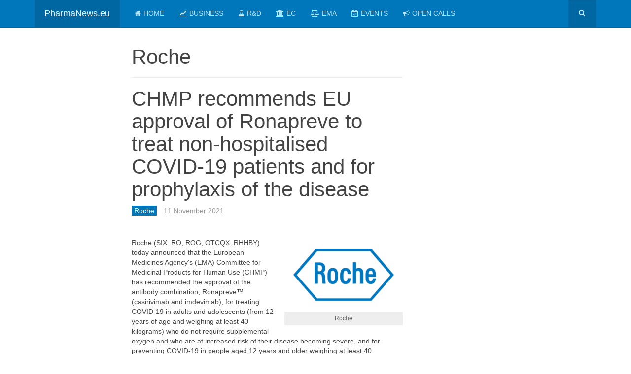

--- FILE ---
content_type: text/html; charset=utf-8
request_url: https://www.pharmanews.eu/roche/2677-chmp-recommends-eu-approval-of-ronapreve-to-treat-non-hospitalised-covid-19-patients-and-for-prophylaxis-of-the-disease
body_size: 10318
content:

<!DOCTYPE html>
<html lang="en-gb" dir="ltr"
	  class='com_content view-article itemid-61 j31 mm-hover '>

<head>
	<base href="https://www.pharmanews.eu/roche/2677-chmp-recommends-eu-approval-of-ronapreve-to-treat-non-hospitalised-covid-19-patients-and-for-prophylaxis-of-the-disease" />
	<meta http-equiv="content-type" content="text/html; charset=utf-8" />
	<meta name="keywords" content="pharma, news, pharma news, pharmaceutical news, top pharma news, breaking news, breaking pharma news, business news, industry news, EMA news, EC news, research news," />
	<meta name="description" content="Roche (SIX: RO, ROG; OTCQX: RHHBY) today announced that the European Medicines Agency's (EMA) Committee for Medicinal Products for Human Use (CHMP)" />
	<meta name="generator" content="PharmaNews.eu" />
	<title>CHMP recommends EU approval of Ronapreve to treat non-hospitalised COVID-19 patients and for prophylaxis of the disease</title>
	<link href="/favicon.ico" rel="shortcut icon" type="image/vnd.microsoft.icon" />
	<link href="https://www.pharmanews.eu/component/search/?Itemid=61&amp;catid=36&amp;id=2677&amp;format=opensearch" rel="search" title="Search PharmaNews.eu" type="application/opensearchdescription+xml" />
	<link href="/t3-assets/css/css-f27ad-89214.css" rel="stylesheet" type="text/css" media="all" attribs="[]" />
	<link href="/t3-assets/css/css-2f5e0-89214.css" rel="stylesheet" type="text/css" media="all" attribs="[]" />
	<script type="application/json" class="joomla-script-options new">{"csrf.token":"4dc66b3b729431a42907758586c934f0","system.paths":{"root":"","base":""}}</script>
	<script src="/t3-assets/js/js-584bd-89214.js" type="text/javascript"></script>
	<script src="/media/com_acymailing/js/acymailing_module.js?v=570" type="text/javascript" async="async"></script>
	<script type="text/javascript">
jQuery(window).on('load',  function() {
				new JCaption('img.caption');
			});jQuery(function($){ initTooltips(); $("body").on("subform-row-add", initTooltips); function initTooltips (event, container) { container = container || document;$(container).find(".hasTooltip").tooltip({"html": true,"container": "body"});} });
		jQuery(function($) {
			SqueezeBox.initialize({});
			initSqueezeBox();
			$(document).on('subform-row-add', initSqueezeBox);

			function initSqueezeBox(event, container)
			{
				SqueezeBox.assign($(container || document).find('a.modal').get(), {
					parse: 'rel'
				});
			}
		});

		window.jModalClose = function () {
			SqueezeBox.close();
		};

		// Add extra modal close functionality for tinyMCE-based editors
		document.onreadystatechange = function () {
			if (document.readyState == 'interactive' && typeof tinyMCE != 'undefined' && tinyMCE)
			{
				if (typeof window.jModalClose_no_tinyMCE === 'undefined')
				{
					window.jModalClose_no_tinyMCE = typeof(jModalClose) == 'function'  ?  jModalClose  :  false;

					jModalClose = function () {
						if (window.jModalClose_no_tinyMCE) window.jModalClose_no_tinyMCE.apply(this, arguments);
						tinyMCE.activeEditor.windowManager.close();
					};
				}

				if (typeof window.SqueezeBoxClose_no_tinyMCE === 'undefined')
				{
					if (typeof(SqueezeBox) == 'undefined')  SqueezeBox = {};
					window.SqueezeBoxClose_no_tinyMCE = typeof(SqueezeBox.close) == 'function'  ?  SqueezeBox.close  :  false;

					SqueezeBox.close = function () {
						if (window.SqueezeBoxClose_no_tinyMCE)  window.SqueezeBoxClose_no_tinyMCE.apply(this, arguments);
						tinyMCE.activeEditor.windowManager.close();
					};
				}
			}
		};
		window.addEvent('domready', function() { setTimeout(function() {
					SqueezeBox.setOptions({size: {x: 600, y: 200}, classWindow: 'acy_squeeze'});
					SqueezeBox.assignOptions();
					SqueezeBox.setContent('iframe', 'https://www.pharmanews.eu/index.php?option=com_acymailing&ctrl=sub&task=display&tmpl=component&Itemid=211&interval=604800&formid=91&design=pharmanews');
				}, 7000) });	if(typeof acymailing == 'undefined'){
					var acymailing = Array();
				}
				acymailing['NAMECAPTION'] = 'Name';
				acymailing['NAME_MISSING'] = 'Please enter your name';
				acymailing['EMAILCAPTION'] = 'E-mail';
				acymailing['VALID_EMAIL'] = 'Please enter a valid e-mail address';
				acymailing['ACCEPT_TERMS'] = 'Please check the Terms and Conditions';
				acymailing['CAPTCHA_MISSING'] = 'The captcha is invalid, please try again';
				acymailing['NO_LIST_SELECTED'] = 'Please select the lists you want to subscribe to';
		
	</script>

	
<!-- META FOR IOS & HANDHELD -->
	<meta name="viewport" content="width=device-width, initial-scale=1.0, maximum-scale=1.0, user-scalable=no"/>
	<style type="text/stylesheet">
		@-webkit-viewport   { width: device-width; }
		@-moz-viewport      { width: device-width; }
		@-ms-viewport       { width: device-width; }
		@-o-viewport        { width: device-width; }
		@viewport           { width: device-width; }
	</style>
	<script type="text/javascript">
		//<![CDATA[
		if (navigator.userAgent.match(/IEMobile\/10\.0/)) {
			var msViewportStyle = document.createElement("style");
			msViewportStyle.appendChild(
				document.createTextNode("@-ms-viewport{width:auto!important}")
			);
			document.getElementsByTagName("head")[0].appendChild(msViewportStyle);
		}
		//]]>
	</script>
<meta name="HandheldFriendly" content="true"/>
<meta name="apple-mobile-web-app-capable" content="YES"/>
<!-- //META FOR IOS & HANDHELD -->




<!-- Le HTML5 shim and media query for IE8 support -->
<!--[if lt IE 9]>
<script src="//html5shim.googlecode.com/svn/trunk/html5.js"></script>
<script type="text/javascript" src="/plugins/system/t3/base-bs3/js/respond.min.js"></script>
<![endif]-->

<!-- You can add Google Analytics here or use T3 Injection feature -->

<!--[if lt IE 9]>
<link rel="stylesheet" href="/templates/purity_iii/css/ie8.css" type="text/css" />
<![endif]-->
<script async='async' src='https://www.googletagservices.com/tag/js/gpt.js'></script>
<script>
  var googletag = googletag || {};
  googletag.cmd = googletag.cmd || [];
</script>

<script>
  googletag.cmd.push(function() {
    googletag.defineSlot('/1005808/PharmaNews.eu_468x60_Bottom', [160, 600], 'div-gpt-ad-1483653880567-0').addService(googletag.pubads());
    googletag.defineSlot('/1005808/PharmaNews.eu_468x60_Top', [160, 600], 'div-gpt-ad-1483653880567-1').addService(googletag.pubads());
    googletag.defineSlot('/1005808/PharmaNews.eu_300x250_Bottom', [300, 250], 'div-gpt-ad-1483653880567-2').addService(googletag.pubads());
    googletag.defineSlot('/1005808/PharmaNews.eu_300x250_Middle', [300, 250], 'div-gpt-ad-1483653880567-3').addService(googletag.pubads());
    googletag.defineSlot('/1005808/PharmaNews.eu_300x250_Top', [300, 250], 'div-gpt-ad-1483653880567-4').addService(googletag.pubads());
    googletag.pubads().enableSingleRequest();
    googletag.enableServices();
  });
</script>
</head>

<body>

<div class="t3-wrapper"> <!-- Need this wrapper for off-canvas menu. Remove if you don't use of-canvas -->

  
<!-- MAIN NAVIGATION -->
<header id="t3-mainnav" class="wrap navbar navbar-default navbar-fixed-top t3-mainnav">

	<!-- OFF-CANVAS -->
		<!-- //OFF-CANVAS -->

	<div class="container">

		<!-- NAVBAR HEADER -->
		<div class="navbar-header">

			<!-- LOGO -->
			<div class="logo logo-text">
				<div class="logo-text">
					<a href="/" title="PharmaNews.eu">
						
												
						<span>PharmaNews.eu</span>
					</a>
				</div>
			</div>
			<!-- //LOGO -->

											<button type="button" class="navbar-toggle" data-toggle="collapse" data-target=".t3-navbar-collapse">
					<i class="fa fa-bars"></i>
				</button>
			
	    	    <!-- HEAD SEARCH -->
	    <div class="head-search">     
	      <form class="form-search" action="/roche" method="post">
	<div class="search">
		<label for="mod-search-searchword">Search ...</label><i class="fa fa-search"></i><input name="searchword" id="mod-search-searchword" maxlength="200"  class="form-control " type="text" size="20" />	<input type="hidden" name="task" value="search" />
	<input type="hidden" name="option" value="com_search" />
	<input type="hidden" name="Itemid" value="61" />
	</div>
</form>

	    </div>
	    <!-- //HEAD SEARCH -->
	    
		</div>
		<!-- //NAVBAR HEADER -->

		<!-- NAVBAR MAIN -->
				<nav class="t3-navbar-collapse navbar-collapse collapse"></nav>
		
		<nav class="t3-navbar navbar-collapse collapse">
			<div  class="t3-megamenu"  data-responsive="true">
<ul itemscope itemtype="http://www.schema.org/SiteNavigationElement" class="nav navbar-nav level0">
<li itemprop='name'  data-id="185" data-level="1" data-xicon="fa fa-home">
<a itemprop='url' class=""  href="/"   data-target="#"><span class="fa fa-home"></span>Home </a>

</li>
<li itemprop='name'  data-id="192" data-level="1" data-xicon="fa fa-line-chart">
<a itemprop='url' class=""  href="/business"   data-target="#"><span class="fa fa-line-chart"></span>Business </a>

</li>
<li itemprop='name'  data-id="67" data-level="1" data-xicon="fa fa-flask">
<a itemprop='url' class=""  href="/rd"   data-target="#"><span class="fa fa-flask"></span>R&amp;D </a>

</li>
<li itemprop='name'  data-id="69" data-level="1" data-xicon="fa fa-university">
<a itemprop='url' class=""  href="/ec"   data-target="#"><span class="fa fa-university"></span>EC </a>

</li>
<li itemprop='name'  data-id="70" data-level="1" data-xicon="fa fa-balance-scale">
<a itemprop='url' class=""  href="/ema"   data-target="#"><span class="fa fa-balance-scale"></span>EMA </a>

</li>
<li itemprop='name'  data-id="53" data-level="1" data-xicon="fa fa-calendar-check-o">
<a itemprop='url' class=""  href="/events"   data-target="#"><span class="fa fa-calendar-check-o"></span>Events </a>

</li>
<li itemprop='name'  data-id="194" data-level="1" data-xicon="fa fa-bullhorn">
<a itemprop='url' class=""  href="/open-calls"   data-target="#"><span class="fa fa-bullhorn"></span>Open Calls </a>

</li>
</ul>
</div>

		</nav>
    <!-- //NAVBAR MAIN -->

	</div>
</header>
<!-- //MAIN NAVIGATION -->






  


  

<div id="t3-mainbody" class="container t3-mainbody">
	<div class="row">

		<!-- MAIN CONTENT -->
		<div id="t3-content" class="t3-content col-xs-12 col-md-6  col-md-push-2">
						
	<div class="page-header clearfix">
		<h1 class="page-title">Roche</h1>
	</div>

<div class="item-page clearfix">


<!-- Article -->
<article itemscope itemtype="http://schema.org/Article">
	<meta itemprop="inLanguage" content="en-GB" />
	<meta itemprop="url" content="/roche/2677-chmp-recommends-eu-approval-of-ronapreve-to-treat-non-hospitalised-covid-19-patients-and-for-prophylaxis-of-the-disease" />

      
<header class="article-header clearfix">
	<h1 class="article-title" itemprop="headline">
					CHMP recommends EU approval of Ronapreve to treat non-hospitalised COVID-19 patients and for prophylaxis of the disease			<meta itemprop="url" content="https://www.pharmanews.eu/roche/2677-chmp-recommends-eu-approval-of-ronapreve-to-treat-non-hospitalised-covid-19-patients-and-for-prophylaxis-of-the-disease" />
			</h1>

			</header>
    
    
  <!-- Aside -->
    <aside class="article-aside clearfix">
          	<dl class="article-info  muted">

		
			<dt class="article-info-term">
													Details							</dt>

			
			
										<dd class="category-name hasTooltip" title="Category: ">
				<i class="fa fa-folder-open"></i>
									<a href="/roche" ><span itemprop="genre">Roche</span></a>							</dd>			
										<dd class="published hasTooltip" title="">
				<i class="icon-calendar"></i>
				<time datetime="2021-11-11T10:00:00+01:00" itemprop="datePublished">
					11 November 2021				</time>
			</dd>					
					
			
						</dl>
        
      </aside>  
    <!-- //Aside -->

  
  
  
	
  
	
	<section class="article-content clearfix" itemprop="articleBody">
		<img src="/images/logo/roche.png" alt="Roche" align="right" title="Roche" style="width:240px;" class="caption" />Roche (SIX: RO, ROG; OTCQX: RHHBY) today announced that the European Medicines Agency's (EMA) Committee for Medicinal Products for Human Use (CHMP) has recommended the approval of the antibody combination, Ronapreve™ (casirivimab and imdevimab), for treating COVID-19 in adults and adolescents (from 12 years of age and weighing at least 40 kilograms) who do not require supplemental oxygen and who are at increased risk of their disease becoming severe, and for preventing COVID-19 in people aged 12 years and older weighing at least 40 kilograms (pre- or post-exposure prophylaxis).  A final decision regarding the approval of Ronapreve is expected from the European Commission in the near future.
<p>
"With cases in Europe surging, it is vital that people have access to different approaches, in addition to vaccines, that reduce the disease burden, and Ronapreve has demonstrated efficacy in treating and preventing COVID-19 and against variants of concern," said Levi Garraway, M.D., Ph.D., Roche's Chief Medical Officer and Head of Global Product Development. "People with COVID-19 across Europe are already being treated with Ronapreve based on emergency authorisations that followed the CHMP’s scientific opinion earlier this year, and we’re pleased that the committee has now recommended the approval of the antibody combination."
<p>
In February, the EMA’s CHMP initiated a rolling review of Ronapreve, one of the regulatory tools used to speed up the assessment of a promising medicine during a public health emergency. Today’s recommendation is based on positive data from the REGN-COV 2067 treatment study in non-hospitalised patients and the REGN-COV 2069 prophylaxis study in people exposed to SARS-CoV-2 virus.
<p>
In these exceptional times, Roche stands together with society, governments, healthcare providers and all those working towards the common goal of overcoming the COVID-19 pandemic.
<p>
<h3>About Ronapreve™ (casirivimab and imdevimab)</h3>
Ronapreve™ (casirivimab and imdevimab, known as REGEN-COV®in the United States), which is jointly developed by Roche and Regeneron, has been approved for use in Japan and conditionally in Australia and the United Kingdom, and is authorised for emergency or temporary pandemic use in additional territories such as the United States, India and Canada. It has also been conditionally recommended by WHO. Currently, Ronapreve is available in nearly 50 countries via bilateral purchase agreements, including upper-middle-income and lower-middle-income countries.
<p>
In parallel to the EMA’s rolling review, the CHMP issued a scientific opinion (under Article 5(3) of Regulation 726/2004) in February 2021, supporting the use of Ronapreve as a treatment option for patients with confirmed COVID-19 who do not require oxygen supplementation and who are at high risk for progressing to severe COVID-19. The scientific opinion can be used by EU member states to support national decision making before a formal authorisation is issued.
<p>
The efficacy and safety of Ronapreve have been studied across multiple phase III clinical trials in non-hospitalised and hospitalised COVID-19 patients, and in the preventive setting. In addition, data from preclinical studies showed that Ronapreve retained neutralisation activity against key emerging variants, as referenced in publications in Cell and Nature.
<p>
The CHMP’s decision is based on data from multiple studies, including:
<ul>
<li> the REGN-COV 2067 study, showing that Ronapreve reduced hospitalisation or death by 70% and symptom duration by four days.
<li> the REGN-COV 2069 study, showing that the administration of Ronapreve reduced the risk of symptomatic infections by 81% in those who were not infected when they entered the trial.
</ul>
<p>
There have been no new safety signals identified for Ronapreve in these studies.
<p>
Ronapreve is a combination of two monoclonal antibodies, casirivimab and imdevimab, and was designed to block infectivity of SARS-CoV-2, the virus that causes COVID-19.
<p>
<h3>About Roche's response to the COVID-19 pandemic</h3>
As a leading healthcare company, we are doing all we can to support countries in their fight against COVID-19 and minimising its impact. We have developed a growing number of diagnostic solutions that help to detect and diagnose the infection, as well as providing digital support to healthcare systems. We also continue to identify, develop and support potential therapies which can play a role in treating the disease.
<p>
The impact of COVID-19 goes beyond those who contract it. That is why we are working with healthcare providers, laboratories, authorities and organisations to help make sure patients continue to receive the tests, treatment and care they need during these challenging times. Building on a longstanding tradition of partnerships, we are working together with governments and others to make healthcare stronger and more sustainable in the future.
<p>
Reliable, high-quality testing is essential to help healthcare systems overcome this pandemic and Roche has so far launched 16 diagnostics solutions to help minimise the impact of COVID-19. As soon as the novel SARS-CoV-2 virus was sequenced in early 2020, we got to work. On 13 March 2020 we became the first company to receive United States (U.S.) Food and Drug Administration (FDA) Emergency Use Authorization (EUA) for a high-volume molecular test to detect the virus. Since then, we have continued to add a range of diagnostics solutions to our global portfolio to help in the fight against COVID-19. In addition to the gold standard PCR test, we have developed antigen tests to; help diagnose the virus in settings where there is limited molecular laboratory infrastructure, rapid antigen tests where the virus can be detected on the spot, tests that can test for both flu and COVID-19 at the same time, both high throughput and at the point of care, and tests that can detect virus antibodies that can help monitor the spread of the virus and can also support in vaccine development. On 16 March 2021 the SARS-CoV-2 variant test was launched, designed to detect key spike mutations.
<p>
Aside from these tests we have also looked at how we can support care for patients who have COVID-19, receiving an FDA EUA for the Elecsys® IL-6 test to assist in identifying severe inflammatory response in patients with confirmed COVID-19, as well as launching Roche v-TAC, a digital algorithm that could help simplify the screening, diagnosis and monitoring of respiratory-compromised patients with COVID-19. Roche is working closely with governments and health authorities around the world, and has significantly increased production to support availability of tests globally.
<p>
Roche is actively involved in understanding the potential of the existing portfolio and is researching options for the future. In 2020, Roche entered into a number of new partnerships, including with Regeneron, Atea Pharmaceuticals and Gilead to develop, manufacture and distribute molecules that can potentially both treat and prevent COVID-19.
<p>
In October 2020, Roche announced a partnership with Atea to jointly develop the investigational compound AT-527. AT-527 is still being evaluated in clinical trials, across non-hospitalised and hospitalised COVID-19 patients and is not currently approved or authorised for the treatment of COVID-19 by any health authority.
<p>
In addition, we have explored the potential of our existing medicine Actemra/RoActemra in three global phase III clinical trials investigating its safety and efficacy in COVID-19 associated pneumonia (COVACTA, EMPACTA and REMDACTA). In June 2021, Actemra/RoActemra received an EUA from the U.S. FDA for the intravenous treatment of COVID-19 in hospitalised adults and paediatric patients (2 years of age and older) who are receiving systemic corticosteroids and require supplemental oxygen, non-invasive or invasive mechanical ventilation, or extracorporeal membrane oxygenation. In addition, the World Health Organization recommended the use of Actemra/RoActemra for the treatment of certain patients with COVID-19.
<p>
<h3>About Roche</h3>
<i>Roche is a global pioneer in pharmaceuticals and diagnostics focused on advancing science to improve people’s lives. The combined strengths of pharmaceuticals and diagnostics, as well as growing capabilities in the area of data-driven medical insights help Roche deliver truly personalised healthcare. Roche is working with partners across the healthcare sector to provide the best care for each person.
<p>
Roche is the world’s largest biotech company, with truly differentiated medicines in oncology, immunology, infectious diseases, ophthalmology and diseases of the central nervous system. Roche is also the world leader in in vitro diagnostics and tissue-based cancer diagnostics, and a frontrunner in diabetes management. In recent years, the company has invested in genomic profiling and real-world data partnerships and has become an industry-leading partner for medical insights.
<p>
Founded in 1896, Roche continues to search for better ways to prevent, diagnose and treat diseases and make a sustainable contribution to society. The company also aims to improve patient access to medical innovations by working with all relevant stakeholders. More than thirty medicines developed by Roche are included in the World Health Organization Model Lists of Essential Medicines, among them life-saving antibiotics, antimalarials and cancer medicines. Moreover, for the twelfth consecutive year, Roche has been recognised as one of the most sustainable companies in the pharmaceutical industry by the Dow Jones Sustainability Indices (DJSI).
<p>
The Roche Group, headquartered in Basel, Switzerland, is active in over 100 countries and in 2020 employed more than 100,000 people worldwide. In 2020, Roche invested CHF 12.2 billion in R&D and posted sales of CHF 58.3 billion. Genentech, in the United States, is a wholly owned member of the Roche Group. Roche is the majority shareholder in Chugai Pharmaceutical, Japan.</i>
<p>	</section>
  
  <!-- footer -->
    <!-- //footer -->

	
	
	</article>
<!-- //Article -->


</div>

<div class="t3-module module " id="Mod30"><div class="module-inner"><div class="module-ct"><div class="bannergroup">


</div>
</div></div></div><div class="t3-module module " id="Mod55"><div class="module-inner"><div class="module-ct">

<div class="custom"  >
	<script type="text/javascript" src="//s7.addthis.com/js/300/addthis_widget.js#pubid=ra-586ba8bd1d2c7ce4"></script>
<div class="addthis_inline_share_toolbox"></div></div>
</div></div></div>
		</div>
		<!-- //MAIN CONTENT -->

		<!-- SIDEBAR 1 -->
		<div class="t3-sidebar t3-sidebar-1 col-xs-6  col-md-2  col-md-pull-6 ">
			<div class="t3-module module " id="Mod63"><div class="module-inner"><div class="module-ct">

<div class="custom"  >
	<!-- /1005808/PharmaNews.eu_468x60_Top -->
<div id='div-gpt-ad-1483653880567-1' style='height:600px; width:160px;'>
<script>
googletag.cmd.push(function() { googletag.display('div-gpt-ad-1483653880567-1'); });
</script>
</div></div>
</div></div></div>
		</div>
		<!-- //SIDEBAR 1 -->
	
		<!-- SIDEBAR 2 -->
		<div class="t3-sidebar t3-sidebar-2 col-xs-6  col-md-4 ">
			<div class="t3-module module " id="Mod94"><div class="module-inner"><div class="module-ct">

<div class="custom"  >
	<!-- /1005808/PharmaNews.eu_300x250_Top -->
<div id='div-gpt-ad-1483653880567-4' style='height:250px; width:300px;'>
<script>
googletag.cmd.push(function() { googletag.display('div-gpt-ad-1483653880567-4'); });
</script>
</div></div>
</div></div></div><div class="t3-module module " id="Mod95"><div class="module-inner"><div class="module-ct">

<div class="custom"  >
	<!-- /1005808/PharmaNews.eu_300x250_Middle -->
<div id='div-gpt-ad-1483653880567-3' style='height:250px; width:300px;'>
<script>
googletag.cmd.push(function() { googletag.display('div-gpt-ad-1483653880567-3'); });
</script>
</div></div>
</div></div></div>
		</div>
		<!-- //SIDEBAR 2 -->
	
	</div>
</div> 


  


  
<!-- NAV HELPER -->
<nav class="wrap t3-navhelper ">
	<div class="container">
		
<ol class="breadcrumb ">
	<li class="active">You are here: &#160;</li><li><a href="/" class="pathway">Home</a><span class="divider"><img src="/templates/purity_iii/images/system/arrow.png" alt="" /></span></li><li><a href="/roche" class="pathway">Roche</a><span class="divider"><img src="/templates/purity_iii/images/system/arrow.png" alt="" /></span></li><li><span>CHMP recommends EU approval of Ronapreve to treat non-hospitalised COVID-19 patients and for prophylaxis of the disease</span></li></ol>

	</div>
</nav>
<!-- //NAV HELPER -->

  
<!-- BACK TOP TOP BUTTON -->
<div id="back-to-top" data-spy="affix" data-offset-top="300" class="back-to-top hidden-xs hidden-sm affix-top">
  <button class="btn btn-primary" title="Back to Top"><i class="fa fa-caret-up"></i></button>
</div>
<script type="text/javascript">
(function($) {
	// Back to top
	$('#back-to-top').on('click', function(){
		$("html, body").animate({scrollTop: 0}, 500);
		return false;
	});
    $(window).load(function(){
        // hide button to top if the document height not greater than window height*2;using window load for more accurate calculate.    
        if ((parseInt($(window).height())*2)>(parseInt($(document).height()))) {
            $('#back-to-top').hide();
        } 
    });
})(jQuery);
</script>
<!-- BACK TO TOP BUTTON -->

<!-- FOOTER -->
<footer id="t3-footer" class="wrap t3-footer">

			<!-- FOOTER SPOTLIGHT -->
		<div class="container">
				<!-- SPOTLIGHT -->
	<div class="t3-spotlight t3-footer-sl  row">
					<div class=" col-lg-3 col-md-3 col-sm-3 col-xs-6">
								<div class="t3-module module " id="Mod75"><div class="module-inner"><h3 class="module-title "><span>About</span></h3><div class="module-ct">

<div class="custom"  >
	<ul>
<li> <a href="/">Home</a>
</li><li> <a href="/terms-and-conditions">Terms and Conditions</a>
</li><li> <a href="/contact">Contact</a>
</li></ul>
<p>
<a class="btn btn-primary" href="/contact">Advertise</a></div>
</div></div></div>
							</div>
					<div class=" col-lg-3 col-md-3 col-sm-3 col-xs-6">
								<div class="t3-module module " id="Mod93"><div class="module-inner"><h3 class="module-title "><span>Top News Channels</span></h3><div class="module-ct">

<div class="custom"  >
	<p>
<ul>
<li><i class="fa fa-line-chart"></i> <a href="/business">Business</a></li>
<li><i class="fa fa-flask"></i> <a href="/research">Research</a></li> 
<li><i class="fa fa-balance-scale"></i> <a href="/ema">EMA</a></li> 
<li><i class="fa fa-calendar-check-o"></i> <a href="/events">Events</a></li>
</ul></div>
</div></div></div>
							</div>
					<div class=" col-lg-3 col-md-3 col-sm-3 col-xs-6">
								<div class="t3-module module " id="Mod61"><div class="module-inner"><h3 class="module-title "><span>Follow us</span></h3><div class="module-ct">

<div class="custom"  >
	Didn't we got you connected? If not, please note the following magic buttons:
<p>
<ul>
<li><i class="fa fa-facebook"></i> <a href="http://www.facebook.com/pages/PharmaNewseu/110595312346047" rel="nofollow" target="_blank">Facebook</a></li> 
<li><i class="fa fa-twitter"></i> <a href="http://twitter.com/PharmaNewsEU" rel="nofollow" target="_blank">Twitter</a></li>
<li><i class="fa fa-rss"></i> <a href="http://www.pharmanews.eu/?format=feed&type=rss" target="_blank">RSS 2.0</a></li>
<li><i class="fa fa-rss"></i> <a href="http://www.pharmanews.eu/?format=feed&type=atom" target="_blank">Atom 1.0</a></li>
</ul></div>
</div></div></div>
							</div>
					<div class=" col-lg-3 col-md-3 col-sm-3 col-xs-6">
								<div class="t3-module module " id="Mod91"><div class="module-inner"><h3 class="module-title "><span>Newsletter</span></h3><div class="module-ct"><div class="acymailing_module" id="acymailing_module_formAcymailing66991">
	<div class="acymailing_fulldiv" id="acymailing_fulldiv_formAcymailing66991"  >
		<form id="formAcymailing66991" action="/roche" onsubmit="return submitacymailingform('optin','formAcymailing66991')" method="post" name="formAcymailing66991"  >
		<div class="acymailing_module_form" >
			<div class="acymailing_introtext">Stay updated on the latest Pharma News. Subscribe now, it's free!</div>			<div class="acymailing_form">
					<p class="onefield fieldacyname" id="field_name_formAcymailing66991">							<span class="acyfield_name acy_requiredField"><input id="user_name_formAcymailing66991"  onfocus="if(this.value == 'Name') this.value = '';" onblur="if(this.value=='') this.value='Name';" class="inputbox" type="text" name="user[name]" style="width:100%" value="Name" title="Name"/></span>
							</p><p class="onefield fieldacyemail" id="field_email_formAcymailing66991">							<span class="acyfield_email acy_requiredField"><input id="user_email_formAcymailing66991"  onfocus="if(this.value == 'E-mail') this.value = '';" onblur="if(this.value=='') this.value='E-mail';" class="inputbox" type="text" name="user[email]" style="width:100%" value="E-mail" title="E-mail" /></span>
							</p>
					
					<p class="acysubbuttons">
												<input class="button subbutton btn btn-primary" type="submit" value="Subscribe" name="Submit" onclick="try{ return submitacymailingform('optin','formAcymailing66991'); }catch(err){alert('The form could not be submitted '+err);return false;}"/>
											</p>
				</div>
						<input type="hidden" name="ajax" value="1"/>
			<input type="hidden" name="acy_source" value="module_91" />
			<input type="hidden" name="ctrl" value="sub"/>
			<input type="hidden" name="task" value="notask"/>
			<input type="hidden" name="redirect" value="https%3A%2F%2Fwww.pharmanews.eu%2Froche%2F2677-chmp-recommends-eu-approval-of-ronapreve-to-treat-non-hospitalised-covid-19-patients-and-for-prophylaxis-of-the-disease"/>
			<input type="hidden" name="redirectunsub" value="https%3A%2F%2Fwww.pharmanews.eu%2Froche%2F2677-chmp-recommends-eu-approval-of-ronapreve-to-treat-non-hospitalised-covid-19-patients-and-for-prophylaxis-of-the-disease"/>
			<input type="hidden" name="option" value="com_acymailing"/>
						<input type="hidden" name="hiddenlists" value="1"/>
			<input type="hidden" name="acyformname" value="formAcymailing66991" />
						<input type="hidden" name="Itemid" value="211"/>			</div>
		</form>
	</div>
	</div>
</div></div></div>
							</div>
			</div>
<!-- SPOTLIGHT -->
		</div>
		<!-- //FOOTER SPOTLIGHT -->
	
	<section class="t3-copyright">
		<div class="container">
			<div class="row">
				<div class="col-md-12 copyright ">
					<div class="module">
	<small>Copyright &#169; 2025 PharmaNews.eu. All Rights Reserved.</small>
</div>
          <small>

          </small>

				</div>
							</div>
		</div>
	</section>

</footer>
<!-- //FOOTER -->

</div>
<script>
  (function(i,s,o,g,r,a,m){i['GoogleAnalyticsObject']=r;i[r]=i[r]||function(){
  (i[r].q=i[r].q||[]).push(arguments)},i[r].l=1*new Date();a=s.createElement(o),
  m=s.getElementsByTagName(o)[0];a.async=1;a.src=g;m.parentNode.insertBefore(a,m)
  })(window,document,'script','//www.google-analytics.com/analytics.js','ga');

  ga('create', 'UA-332344-9', 'auto');
  ga('send', 'pageview');

</script>
</body>

</html>

--- FILE ---
content_type: text/html; charset=utf-8
request_url: https://www.google.com/recaptcha/api2/aframe
body_size: 267
content:
<!DOCTYPE HTML><html><head><meta http-equiv="content-type" content="text/html; charset=UTF-8"></head><body><script nonce="L60oi68Ex24cJHjpZlEXlQ">/** Anti-fraud and anti-abuse applications only. See google.com/recaptcha */ try{var clients={'sodar':'https://pagead2.googlesyndication.com/pagead/sodar?'};window.addEventListener("message",function(a){try{if(a.source===window.parent){var b=JSON.parse(a.data);var c=clients[b['id']];if(c){var d=document.createElement('img');d.src=c+b['params']+'&rc='+(localStorage.getItem("rc::a")?sessionStorage.getItem("rc::b"):"");window.document.body.appendChild(d);sessionStorage.setItem("rc::e",parseInt(sessionStorage.getItem("rc::e")||0)+1);localStorage.setItem("rc::h",'1762615694191');}}}catch(b){}});window.parent.postMessage("_grecaptcha_ready", "*");}catch(b){}</script></body></html>

--- FILE ---
content_type: text/plain
request_url: https://www.google-analytics.com/j/collect?v=1&_v=j102&a=1843758340&t=pageview&_s=1&dl=https%3A%2F%2Fwww.pharmanews.eu%2Froche%2F2677-chmp-recommends-eu-approval-of-ronapreve-to-treat-non-hospitalised-covid-19-patients-and-for-prophylaxis-of-the-disease&ul=en-us%40posix&dt=CHMP%20recommends%20EU%20approval%20of%20Ronapreve%20to%20treat%20non-hospitalised%20COVID-19%20patients%20and%20for%20prophylaxis%20of%20the%20disease&sr=1280x720&vp=1280x720&_u=IEBAAEABAAAAACAAI~&jid=1286224057&gjid=1256604887&cid=441850144.1762615693&tid=UA-332344-9&_gid=1978320731.1762615693&_r=1&_slc=1&z=914990941
body_size: -450
content:
2,cG-N3G54E3DR8